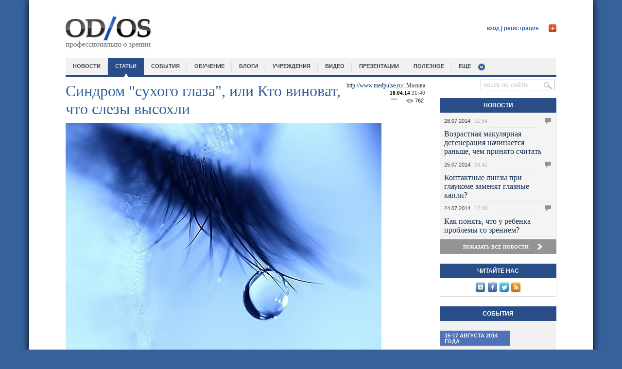

--- FILE ---
content_type: text/html; charset=utf-8
request_url: http://od-os.ru/articles/3305/?sphrase_id=130751
body_size: 17023
content:
<!DOCTYPE html>
<html>
<head>
  <title>Синдром "сухого глаза", или Кто виноват, что слезы высохли</title>
  <meta charset="utf-8">
  <meta name="keywords" content="Статьи">
  <meta name="description" content="Статьи">
  <link href="/bitrix/cache/css/s1/main_template/page_9192d416f95fcb238f0c1de327a3efc3/page_9192d416f95fcb238f0c1de327a3efc3_7812b474392c9b62f67b355888f6bb3a.css" type="text/css" rel="stylesheet">
  <link href="/bitrix/cache/css/s1/main_template/kernel_main/kernel_main.css" type="text/css" rel="stylesheet">
  <link href="/bitrix/cache/css/s1/main_template/template_9d79c70deb8ebc8f1a6679386634321d/template_9d79c70deb8ebc8f1a6679386634321d_74568fc7671c37be8168fcc9e8659dc0.css" type="text/css" data-template-style="true" rel="stylesheet">
  <script type="text/javascript">
  if(!window.BX)window.BX={message:function(mess){if(typeof mess=='object') for(var i in mess) BX.message[i]=mess[i]; return true;}};
  </script>
  <script type="text/javascript">
  (window.BX||top.BX).message({'JS_CORE_LOADING':'Загрузка...','JS_CORE_NO_DATA':'- Нет данных -','JS_CORE_WINDOW_CLOSE':'Закрыть','JS_CORE_WINDOW_EXPAND':'Развернуть','JS_CORE_WINDOW_NARROW':'Свернуть в окно','JS_CORE_WINDOW_SAVE':'Сохранить','JS_CORE_WINDOW_CANCEL':'Отменить','JS_CORE_H':'ч','JS_CORE_M':'м','JS_CORE_S':'с','JSADM_AI_HIDE_EXTRA':'Скрыть лишние','JSADM_AI_ALL_NOTIF':'Показать все','JSADM_AUTH_REQ':'Требуется авторизация!','JS_CORE_WINDOW_AUTH':'Войти','JS_CORE_IMAGE_FULL':'Полный размер'});
  </script>
  <script type="text/javascript">
  (window.BX||top.BX).message({'LANGUAGE_ID':'ru','FORMAT_DATE':'DD.MM.YYYY','FORMAT_DATETIME':'DD.MM.YYYY HH:MI:SS','COOKIE_PREFIX':'BITRIX_SM','SERVER_TZ_OFFSET':'14400','SITE_ID':'s1','USER_ID':'','SERVER_TIME':'1406564254','USER_TZ_OFFSET':'0','USER_TZ_AUTO':'Y','bitrix_sessid':'61d4bc3b9ef3aca3610a461e4a5b58ae'});
  </script>
  
  <script type="text/javascript" src="/bitrix/cache/js/s1/main_template/kernel_main/kernel_main.js"></script>
  <script type="text/javascript" src="/bitrix/js/main/jquery/jquery-1.8.3.min.js"></script>
  <script type="text/javascript" src="/bitrix/cache/js/s1/main_template/kernel_energosoft/kernel_energosoft.js"></script>
  <script type="text/javascript">
  BX.setCSSList(['/bitrix/js/main/core/css/core.css','/bitrix/js/main/core/css/core_popup.css','/bitrix/js/main/core/css/core_date.css','/bitrix/js/main/core/css/core_tooltip.css']); 
  </script>
  <script type="text/javascript">
  BX.setJSList(['/bitrix/js/main/core/core.js','/bitrix/js/main/core/core_ajax.js','/bitrix/js/main/session.js','/bitrix/js/main/core/core_fx.js','/bitrix/js/main/rating_like.js','/bitrix/js/main/json/json2.min.js','/bitrix/js/main/core/core_ls.js','/bitrix/js/main/core/core_window.js','/bitrix/js/main/utils.js','/bitrix/js/main/core/core_tooltip.js','/bitrix/js/main/core/core_autosave.js','/bitrix/js/main/core/core_popup.js','/bitrix/js/main/core/core_date.js','/bitrix/js/main/core/core_dd.js','/bitrix/js/energosoft/jquery.animation.easing.js','/bitrix/js/energosoft/jquery.jcarousel.js','/bitrix/js/energosoft/jquery.animation.easing.js','/bitrix/js/energosoft/jquery.jcarousel.js']); 
  </script>
  <script type="text/javascript">
  bxSession.Expand(1440, '61d4bc3b9ef3aca3610a461e4a5b58ae', false, 'de7c4bc76cb823e48807abb66be349da');
  </script>
  <script type="text/javascript" src="/js/sliderkit/js/jquery.sliderkit.1.4.min.js"></script>
  <script type="text/javascript" src="/js/sliderkit/js/jquery.easing.1.3.min.js"></script>
  <script type="text/javascript" src="/js/sliderkit/js/jquery.mousewheel.min.js"></script>
  <link rel="stylesheet" type="text/css" href="/js/sliderkit/css/sliderkit-core.css" media="screen, projection">
  <link rel="stylesheet" type="text/css" href="/js/sliderkit/css/sliderkit-demos.css" media="screen, projection">
  <script type="text/javascript" src="/js/jquery.cycle.all.js"></script>
  <link rel="stylesheet" href="/style_rotator.css" type="text/css">
  <script type="text/javascript" src="/js/popup/js/root.js"></script>
  <link rel="stylesheet" href="/js/datepick/smoothness.datepick.css" type="text/css">
  <link rel="stylesheet" href="/js/popup/css/style.css" type="text/css">
  <link href="/odos.css" rel="stylesheet" type="text/css">
  <script type="text/javascript" src="/js/datepick/jquery.datepick.min.js"></script>
  <script type="text/javascript" src="/js/datepick/jquery.datepick-ru.js"></script>
  <script type="text/javascript" src="/js/root.js"></script>
  <meta property="og:title" content='Синдром "сухого глаза", или Кто виноват, что слезы высохли'>
  <meta property="og:description" content="«OD-OS» информирует посетителей об инновациях в мире офтальмологии, объединяет ведущих специалистов, предоставляет доступ к самому большому каталогу офтальмологических учреждений России. Это уникальный круг собеседников, одним из которых можете стать Вы.">
  <meta property="og:image" content="http://od-os.ru/images/logo_soc_big.jpg">
  
  <script type="text/javascript">
  VK.init({apiId: 3707918, onlyWidgets: true});
  </script>
  
  <style>
  #form_popup {
        float: left;
        width: 240px;
        height: 170px;
  }
  #form_popup_soc {width:20px;float:right;}
  #form_popup_soc > div {margin-bottom:1px;}

  #form_input01, #form_input02 {width: 193px;}
  </style>
<!-- SAPE RTB JS -->
<script
    async="async"
    src="//cdn-rtb.sape.ru/rtb-b/js/594/2/117594.js"
    type="text/javascript">
</script>
<!-- SAPE RTB END -->
</head>
<body>
  <div id="wrap_site">
    <div id="header">
      <div class="logo">
        <a href="/"><img src="/images/logo.jpg" width="179" height="71"></a>
      </div>
      <div class="auth_block no_auth">
        <div id="plus_button" class="popup_auth_open"></div>
        
        <div id="uLogin1" x-ulogin-params="display=small&fields=first_name,last_name,nickname,city,photo,photo_big,bdate,sex,email,network&providers=vkontakte,twitter,facebook&hidden=&redirect_uri=http%3A%2F%2Fod-os.ru%2Farticles%2F3305%2F%3Fsphrase_id%3D130751"></div>
        <div class="links">
          <a href="/auth/" class="popup_auth_open">вход</a> | <a href="/auth/?register=yes">регистрация</a>
        </div>
      </div>
    </div>
    <div id="header_menu">
      <ul>
        <li>
          <a href="/news/">новости</a>
        </li>
        <li class="active">
          <a href="/articles/">статьи</a>
        </li>
        <li>
          <a href="/events/">события</a>
        </li>
        <li>
          <a href="/training/">обучение</a>
        </li>
        <li>
          <a href="/blogs/list.php">блоги</a>
        </li>
        <li>
          <a href="/institutions/">учреждения</a>
        </li>
        <li>
          <a href="/video/">Видео</a>
        </li>
        <li>
          <a href="/slides/">Презентации</a>
        </li>
<li>
          <a href="/blog/">Полезное</a>
        </li>
        <li class="submenu">
          <a href="#">еще</a>
          <ul>
            <li>
              <a href="/experts/">Эксперты</a>
            </li>
            <li>
              <a href="/suppliers/">Поставщики</a>
            </li>
            <li>
              <a href="/partners/">Партнеры</a>
            </li>
          </ul>
        </li>
        <li id="search_topmenu">
          <form action="/search/index.php" method="get">
            <input name="q" type="text" value="поиск по сайту" class="input_block like_placeholder"><input type="submit" value="" class="submit_block">
          </form>
        </li>
      </ul>
    </div>
    <div id="content">
      <div id="left">
        <div class="articles-detail">
          <div class="author">
            <span class="author_name">http://www.medpulse.ru/,</span> <span class="author_city">Москва</span><br>
            <span class="date_day">18.04.14</span> <span class="date_time">21:40</span><br>
            <div class="comments_line">
              <div class="comments"></div>
              <div class="show_counter">
                762
              </div>
            </div>
          </div>
          <div class="zag">
            Синдром "сухого глаза", или Кто виноват, что слезы высохли
          </div>
<img border="0" src="/upload/iblock/c42/c427e07ab57c35a81ae39c174dc7b190.jpg" width="650" height="488" alt='Синдром "сухого глаза", или Кто виноват, что слезы высохли' title='Синдром "сухого глаза", или Кто виноват, что слезы высохли' class="detail_pic">
          <div><img title="Синдром " src="http://img.medpulse.ru/image/article/9/6/8/9968.jpeg" alt="Синдром " width="260" height="175"></div>
          <p><i><strong>Синдром "сухого глаза" — многофакторное заболевание. Обусловлено изменением качественного, да и количественного состава слезной пленки, которое приводит к повреждению эпителия конъюнктивы и роговицы. И в итоге ведет к ухудшению зрения. Медики уже давно и пристально изучают наши слезы и придают им все большее значение в сохранении здоровья глаз.</strong></i></p>
          <p>Синдром сухого глаза — это нарушение увлажнения роговицы, в результате чего на ней образуются сухие участки, присоединяется воспаление, и она утрачивает свои функции. В норме глаз постоянно увлажнен, это одно из условий его нормального функционирования. При недостатке выработки слезы и повышенном ее испарении развивается заболевание, имеющее ряд характерных признаков в виде покраснения глаз, чувство жжения и рези в глазах, слезотечения, болевая реакция на закапывание в глаза капель любого состава, даже не содержащих никаких раздражителей, плохая переносимость ветра, дыма, кондиционированного воздуха.</p>
          <h2><font size="4">60 миллионов человек</font></h2>
          <p>По данным разных авторов, синдром "сухого глаза" встречается в среднем у 5-30% всего взрослого населения земного шара, 60 млн. человек поставлен данный диагноз и примерно у 35 млн. человек это состояние не диагностировано. Средний возраст пациентов с синдромом "сухого глаза" — 54 года, преобладают женщины (встречается в 9 раз чаще, чем у мужчин). Этому заболеванию более подвержены люди старшего возраста: 75% людей старше 65 лет страдают от проявлений синдрома "сухого глаза". Синдром "сухого глаза" — одна из самых распространенных причин обращений к офтальмологу (выявляется у каждого третьего пациента на приеме у офтальмолога).</p>
          <h2><font size="4">Причины синдрома "сухого глаза"</font></h2>
          <p>В основе развития синдрома "сухого глаза" лежат нарушения процессов слезопродукции и функционирования слезной пленки. Они весьма разнообразны и могут касаться различных звеньев формирования и функционирования слезной пленки: продукции слезы, муцинов и липидов, а также скорости испарения слезной пленки.</p>
          <p>Показатель распространённости синдрома "сухого глаза" имеет тенденцию к повышению из года в год. Так, за последние 30 лет частота обнаружения синдрома "сухого глаза" возросла в 4,5 раза. Увеличение распространенности синдрома "сухого глаза" в последние годы связано со следующими факторами:</p>
          <p>широкое распространение компьютерных мониторных систем, кондиционеров и другого офисного оборудования;</p>
          <p>совершенствование средств контактной коррекции зрения;</p>
          <p>дальнейшее развитие кераторефракционных хирургических вмешательств (LASIK (ЛАСИК), ФРК, уходящая в прошлое передняя радиальная кератотомия и др.);</p>
          <p>рост числа соматических заболеваний (сахарный диабет, аутоиммунные заболевания);</p>
          <p>широкое применение современных медикаментозных препаратов самой различной направленности;</p>
          <p>использование косметических средств (и косметических операций на коже лица);</p>
          <p>ухудшение экологической обстановки.</p>
          <h2><font size="4">Лечение синдрома</font></h2>
          <p>Принципы терапии синдрома "сухого глаза" зависят от его причины:</p>
          <p>1. Снижение испарения слезной жидкости — устранение причин, вызывающих повышенное испарение (например, хирургическая коррекция век при их неполном смыкании; увлажнении воздуха в помещении и т. д.);</p>
          <p>2. Стимулирование выработки слезной жидкости — применение специальных стимулирующих фармакологических средств;</p>
          <p>3. Искусственное восполнение слезной жидкости — использование в качестве базовых средств различных заменителей слезной жидкости (так называемых препаратов "искусственной слезы");</p>
          <p>4. Препятствование оттоку слезной жидкости.</p>
          <p>Одним из главных требований, предъявляемых к каплям для лечения синдрома "сухого глаза", является сохранение максимального количества естественной влаги на поверхности глаза. Очень важно, чтобы этот эффект сохранялся максимально долго, и таким образом уменьшалась потребность в слишком частом закапывании капель. Гиалуроновая кислота — самый натуральный из всех существующих увлажняющих и смазывающих компонентов, т. к. она уже содержится в организме и отвечает за смазывание суставов, кожи и слизистых оболочек. Она обеспечивает длительный эффект увлажнения, защищает слезную пленку от высыхания и способствует регенерации роговицы.</p>
          <p>Замещение дефицита слезной жидкости и стабилизация слезной пленки — основное направление лечения больных с синдромом "сухого глаза". На практике оно включает использование искусственных заменителей слезной жидкости в виде глазных капель и гелей, различающихся вязкостью и химическим составом.</p>
          <p>Глазные капли для устранения симптомов "сухого глаза"</p>
          <p>Облегчение симптомов синдрома "сухого глаза"</p>
          <p>Синдром "сухого глаза" может вызвать немало неудобств — чувство сухости в глазах, раздражение, зуд, жжение, повышенное слезоотделение или даже неприятное чувство "постороннего предмета" в глазу. Если вы испытываете какие-либо из вышеперечисленных симптомов, возможно, вы страдаете от симптомов "сухого глаза", и вы не одиноки. По данным разных авторов, синдром "сухого глаза" встречается в среднем у 5-30% всего взрослого населения земного шара.</p>
          <p>Увлажняющие глазные капли могут помочь вам справиться с симптомами синдрома "сухого глаза" и вернуть привычный комфорт. Лучшие капли, по словам к. м. н, ассистента кафедры профилактической медицины, врача-офтальмолога отделения микрохирургии глаза Междорожного центра РЖД по уникальному составу обладают высокой вязкостью, что позволяет справиться с неприятными ощущениями сразу после применения и сохранить этот эффект на длительное время. Проведенные исследования показывают, что пациенты, применяющие капли, реже испытывают снижение остроты зрения, чем пациенты, применяющие другие увлажняющие глазные капли. Гиалуроновая кислота, входящая в состав капель обеспечивает пациентам более длительный комфорт, значительное уменьшение симптомов и улучшение зрения по сравнению с другими компонентами, использующимися в тех же целях.</p>
          <p>По результатам недавно проведенных исследований пациенты, использовавшие капли в течение месяца, в 80% случаев отмечали уменьшение симптомов синдрома "сухого глаза" (а именно сухость, раздражение, дискомфорт, жжение и т. д.). 68% пациентов отметили более длительное чувство увлажнения и комфорта.</p>
          <p>Для тех, кто носит контактные линзы</p>
          <p>Моргание является естественным процессом восполнения слезной пленки и защиты от сухости глаз. Однако, люди, применяющие контактные линзы для коррекции зрения, не могут избавиться от чувства сухости простым путем моргания. Это связано с увеличением испаряемости влаги из водянистого слоя слезной пленки, что приводит к ее истончению и нарушению стабильности.</p>
          <p><strong>В</strong>ысокоэффективные глазные капли, обеспечивающие моментальный увлажняющий и успокаивающий эффект, а также длительное ощущение комфорта нужны всем, кто носит контактные линзы. Уникальный состав капель уменьшает сухость и раздражение, вызываемые пылью, ярким светом, пыльцой различных растений, загрязненным воздухом или переутомлением. Могут использоваться со всеми видами контактных линз. Перед закапыванием капель нет необходимости снимать контактные линзы.</p>
          <p>Для людей, чей образ жизни характеризуется:</p>
          <p>Длительными периодами концентрации и работы за компьютером и/или при офисном освещении,</p>
          <p>Пребыванием в помещениях с пониженной влажностью,</p>
          <p>Частыми перелетами.</p>
          <p>В результате недавно проведенных исследований 86% пациентов отметили, что глазные капли повышают комфортность ношения линз. Со временем, пользователи капель все меньше нуждались в закапывании капель, а 73% отметили улучшение зрения.</p>
          <p>PS: Скажете — у кого сегодня нет этого самого синдрома? Да, почти у всех. Жизнь такая — мы все больше сидим уткнувшись в компьютеры. Никуда не денешься — прогресс. Именно поэтому офтальмологи отмечают все больше и больше самых разнообразных заболеваний глаз. А еще прогнозируют в недалеком будушем - исчезнут профессии, требующие абсолютного здоровья глаз… А ведь мы получаем 90% информации с помощью именно зрения. Так что приберегите свои слезы. Они вам пригодятся.</p>
          <p><strong>Ирина Савченко</strong></p>
          <p>Источник: http://www.medpulse.ru/health/sight/15590.html</p>
          <div style="clear:both"></div>
          <div class="tags">
            <span>теги:</span> глазные болезни, синдром сухого глаза, статьи, аналитика
          </div>
          <script type="text/javascript" src="http://apis.google.com/js/plusone.js">
          {"lang": "ru"}
          </script>
          <table id="asd_social_likes3305">
            <tr>
              <td style="padding-right: 5px;"><iframe src="//www.facebook.com/plugins/like.php?href=/articles/3305/&width=450&height=21&colorscheme=light&layout=button_count&action=like&show_faces=false&send=false" scrolling="no" frameborder="0" style="border:none; overflow:hidden; width:110px; height:21px;" allowtransparency="true"></iframe></td>
              <td>
                <div style="width: 70px;"></div>
              </td>
              <td>
                <div style="width: 110px; overflow: hidden;">
                  Твитнуть
                </div>
              </td>
              <td>
                <div id="vk_like3305"></div>
                <script type="text/javascript">

                                                VK.Widgets.Like('vk_like3305', {
                                                                type: 'button',
                                                                width: 200,
                                                                verb: 0,
                                                                pageTitle: 'Синдром "сухого глаза", или Кто виноват, что слезы высохли',
                                                                pageDescription: 'Синдром "сухого глаза" — многофакторное заболевани',
                                                                pageImage: '',
                                                                pageUrl: 'http://od-os.ru/articles/3305/'
                                                }, 3305);


                </script>
              </td>
            </tr>
          </table>
        </div>
        <pre>
</pre>
        <div class=""></div>
        <form name="REPLIER" id="REPLIER" action="/articles/3305/?sphrase_id=130751#postform" method="post" enctype="multipart/form-data" onsubmit="return ValidateForm(this, 'N', 'N', 'Y');" class="reviews-form">
          <input type="hidden" name="back_page" value="/articles/3305/?sphrase_id=130751"> <input type="hidden" name="ELEMENT_ID" value="3305"> <input type="hidden" name="SECTION_ID" value=""> <input type="hidden" name="save_product_review" value="Y"> <input type="hidden" name="preview_comment" value="N"> <input type="hidden" name="sessid" id="sessid" value="61d4bc3b9ef3aca3610a461e4a5b58ae">
          <div style="position:relative; display: block; width:100%;">
            <div class="reviews-reply-fields">
              <div class="reviews-reply-field-user">
                <div class="reviews-reply-field reviews-reply-field-author">
                  <label for="REVIEW_AUTHOR">Ваше имя<span class="reviews-required-field">*</span></label> <span><input name="REVIEW_AUTHOR" id="REVIEW_AUTHOR" size="30" type="text" value="Guest" tabindex=""></span>
                </div>
                <div class="reviews-clear-float"></div>
              </div>
            </div>
            <textarea name="REVIEW_TEXT" class="comment_textarea" placeholder="написать комментарий"></textarea>
            <div class="reviews-reply-field reviews-reply-field-captcha">
              <input type="hidden" name="captcha_code" value="0adbba6f0bee2d1ace369714c1098950">
              <div class="reviews-reply-field-captcha-label">
                <label for="captcha_word">Символы на картинке<span class="reviews-required-field">*</span></label> <input type="text" size="30" name="captcha_word" tabindex="1" autocomplete="off">
              </div>
              <div class="reviews-reply-field-captcha-image"></div>
            </div>
            <div class="reviews-reply-buttons">
              <input name="send_button" type="submit" value="Отправить" tabindex="2" onclick="this.form.preview_comment.value = 'N';">
            </div>
          </div>
        </form>
        <script type="text/javascript">

        if (typeof oErrors != "object")
        var oErrors = {};
        oErrors['no_topic_name'] = "Вы должны ввести название темы. ";
        oErrors['no_message'] = "Вы должны ввести сообщение. ";
        oErrors['max_len'] = "Максимальная длина сообщения #MAX_LENGTH# символов. Всего символов: #LENGTH#.";
        oErrors['no_url'] = "Вы должны ввести адрес (URL)";
        oErrors['no_title'] = "Ведите название.";
        oErrors['no_path'] = "Укажите путь к видео.";
        if (typeof oText != "object")
        var oText = {};
        oText['author'] = " пишет:\n";
        oText['enter_url'] = "Введите полный адрес (URL)";
        oText['enter_url_name'] = "Введите название сайта";
        oText['enter_image'] = "Введите полный адрес (URL) изображения";
        oText['list_prompt'] = "Введите пункт списка. Нажмите \'Отмена\' или оставьте пробел для завершения списка";
        oText['video'] = "Видео";
        oText['path'] = "Путь (http://):";
        oText['preview'] = "Рисунок (http://):";
        oText['width'] = "Ширина:";
        oText['height'] = "Высота:";
        oText['cdm'] = 'Сообщение будет удалено без возможности восстановления. Удалить? ';
        oText['show'] = 'Показать';
        oText['hide'] = 'Скрыть';
        oText['wait'] = 'Подождите...';

        oText['BUTTON_OK'] = "Вставить";
        oText['BUTTON_CANCEL'] = "Отмена";
        oText['smile_hide'] = "Скрыть";
        oText['MINIMIZED_EXPAND_TEXT'] = "Добавить новый комментарий";
        oText['MINIMIZED_MINIMIZE_TEXT'] = "Свернуть форму комментариев";

        if (typeof oForum != "object")
        var oForum = {};
        oForum.page_number = 0;
        oForum.page_count = 0;

        if (typeof oHelp != "object")
        var oHelp = {};
        if (typeof phpVars != "object")
        var phpVars = {};
        phpVars.bitrix_sessid = '61d4bc3b9ef3aca3610a461e4a5b58ae';

        function reviewsCtrlEnterHandler()
        {
        if (window.oLHE)
                window.oLHE.SaveContent();
        var form = document.forms["REPLIER"];
        if (BX.fireEvent(form, 'submit'))
                form.submit();
        }

        function replyForumFormOpen()
        {
        return;
        }

        function fToggleCommentsForm(link, forceOpen)
        {
        if (forceOpen == null) forceOpen = false;
        forceOpen = !!forceOpen;
        var form = BX.findChild(link.parentNode.parentNode, {'class':'reviews-reply-form'}, true);
        var bHidden = (form.style.display != 'block') || forceOpen;
        form.style.display = (bHidden ? 'block' : 'none');
        link.innerHTML = (bHidden ? oText['MINIMIZED_MINIMIZE_TEXT'] : oText['MINIMIZED_EXPAND_TEXT']);
        var classAdd = (bHidden ? 'reviews-expanded' : 'reviews-minimized');
        var classRemove = (bHidden ? 'reviews-minimized' : 'reviews-expanded');
        BX.removeClass(BX.addClass(link.parentNode, classAdd), classRemove);
        BX.scrollToNode(BX.findChild(form, {'attribute': { 'name' : 'send_button' }}, true));
        if (window.oLHE)
                setTimeout(function() {
                                if (!BX.browser.IsIE())
                                        window.oLHE.SetFocusToEnd();
                                else
                                        window.oLHE.SetFocus();
                        }, 100);
        }

        function reply2author(name) {
        name = name.replace(//gi, ">").replace(/"/gi, "\"");
        if (!!window.oLHE && !!name)
        {
                replyForumFormOpen();
                name = name.replace(//gi, ">").replace(/"/gi, "\"");
                if (window.oLHE.sEditorMode == 'code' && window.oLHE.bBBCode) { // BB Codes
                 name = '[B]' + name + '[/B], ';                        window.oLHE.WrapWith("", "", name);
                } else if (window.oLHE.sEditorMode == 'html') { // WYSIWYG
                 name = '<b>' + name + ', ';                        window.oLHE.InsertHTML(name);
                }
                window.oLHE.SetFocus();
                BX.defer(window.oLHE.SetFocus, window.oLHE)();
        }
        return false;
        }

        BX(function() {
        BX.addCustomEvent(window,  'LHE_OnInit', function(lightEditor)
        {
                BX.addCustomEvent(lightEditor, 'onShow', function() {
                        BX.style(BX('bxlhe_frame_REVIEW_TEXT').parentNode, 'width', '100%');
                });
        });
        });
        </script> 
        <script>

        BX.ready(function(){BX.loadScript("/bitrix/templates/.default/components/bitrix/forum.topic.reviews/.default/script_deferred.js");});
        </script>
        <div class="zagolovok_blue w">
          <a href="/articles/">Статьи</a>
        </div>
        <div class="articles">
          <div id="rotator-site">
            <ul class="rotator-paginator">
              <li>
                <a href="#"></a>
              </li>
              <li>
                <a href="#"></a>
              </li>
              <li>
                <a href="#"></a>
              </li>
            </ul>
            <div class="rotator_img">
              <div>
                <div class="item">
                  <div class="img">
                    <a href="/articles/4897/"><img class="preview_picture" border="0" src="/upload/resize_cache/iblock/171/233_155_2/171006cce5f6e93992b991d11d8d717a.jpg" alt="Что" title="Что нужно знать при покупке очков в салонах оптики"></a><br>
                  </div>
                  <div class="bg">
                    советы
                  </div>
                  <div class="zag">
                    <a href="/articles/4897/">Что нужно знать при покупке очк...</a>
                  </div>
                  <div class="text">
                    Очковые линзы - основной элемент корригирующих очков, применяемых для коррекции аномалий рефракции и...
                  </div>
                </div>
                <div class="item">
                  <div class="img">
                    <a href="/articles/4881/"><img class="preview_picture" border="0" src="/upload/resize_cache/iblock/f14/233_155_2/f1414011ffaaa2bd812287fbb53e9ba7.jpeg" alt="Здоровое" title="Здоровое зрение новорожденного в первый год жизни"></a><br>
                  </div>
                  <div class="bg">
                    родителям
                  </div>
                  <div class="zag">
                    <a href="/articles/4881/">Здоровое зрение новорожденного ...</a>
                  </div>
                  <div class="text">
                    Здоровье будущего малыша. Легкое волнение по этому поводу знакомо, пожалуй, каждой женщине, которая ...
                  </div>
                </div>
                <div class="item">
                  <div class="img">
                    <a href="/articles/4885/"><img class="preview_picture" border="0" src="/upload/resize_cache/iblock/818/233_155_2/8180ba265671b2e2b9ac8b17751dc074.jpg" alt="Лучшие" title="Лучшие глазные клиники мира"></a><br>
                  </div>
                  <div class="bg">
                    интересные факты
                  </div>
                  <div class="zag">
                    <a href="/articles/4885/">Лучшие глазные клиники мира</a>
                  </div>
                  <div class="text">
                    Офтальмологическая клиника «Герцог Карл Теодор»<br>
                    Необычна история, как самой клиники, так и ее основателя,...
                  </div>
                </div>
              </div>
              <div>
                <div class="item">
                  <div class="img">
                    <a href="/articles/4876/"><img class="preview_picture" border="0" src="/upload/resize_cache/iblock/637/233_155_2/637e3e332826e4882278b51451e00433.jpeg" alt="Вирусный" title="Вирусный кератит"></a><br>
                  </div>
                  <div class="bg">
                    глазные болезни
                  </div>
                  <div class="zag">
                    <a href="/articles/4876/">Вирусный кератит</a>
                  </div>
                  <div class="text">
                    Вирусный кератит – воспалительное поражение роговицы глаза, вызванное вирусной инфекцией. Вирусный к...
                  </div>
                </div>
                <div class="item">
                  <div class="img">
                    <a href="/articles/4864/"><img class="preview_picture" border="0" src="/upload/resize_cache/iblock/aa7/233_155_2/aa70e5a37c988afd9df0b70402844d9e.jpg" alt="Защита" title="Защита глаз летом: советы врача"></a><br>
                  </div>
                  <div class="bg">
                    советы
                  </div>
                  <div class="zag">
                    <a href="/articles/4864/">Защита глаз летом: советы врача</a>
                  </div>
                  <div class="text">
                    Офтальмологи предупреждают: летняя пора – опасный сезон для здоровья Ваших глаз. Ультрафиолетовое излучение...
                  </div>
                </div>
                <div class="item">
                  <div class="img">
                    <a href="/articles/4859/"><img class="preview_picture" border="0" src="/upload/resize_cache/iblock/ed7/233_155_2/ed7570e2de3ecbbc2f1877f202573bed.jpg" alt="Измерение" title="Измерение внутриглазного давления"></a><br>
                  </div>
                  <div class="bg">
                    методы диагностики
                  </div>
                  <div class="zag">
                    <a href="/articles/4859/">Измерение внутриглазного давлен...</a>
                  </div>
                  <div class="text">
                    Внутриглазное давление обеспечивается разницей в скорости прибавления и убавления влаги в камерах гл...
                  </div>
                </div>
              </div>
              <div>
                <div class="item">
                  <div class="img">
                    <a href="/articles/4851/"><img class="preview_picture" border="0" src="/upload/resize_cache/iblock/011/233_155_2/01105e616738546f9a9f62650684a73d.jpg" alt="Прогнозирование" title="Прогнозирование эктазии роговицы после применения LASIK"></a><br>
                  </div>
                  <div class="bg">
                    коррекция зрения
                  </div>
                  <div class="zag">
                    <a href="/articles/4851/">Прогнозирование эктазии роговиц...</a>
                  </div>
                  <div class="text">
                    Выявление пациентов, которые подвержены риску развития эктазии после применения коррекции зрения при...
                  </div>
                </div>
                <div class="item">
                  <div class="img">
                    <a href="/articles/4836/"><img class="preview_picture" border="0" src="/upload/resize_cache/iblock/7b5/233_155_2/7b5f137ea90782053775a0d21eebf1c7.jpg" alt='Косоглазие"' title="Косоглазие"></a><br>
                  </div>
                  <div class="bg">
                    глазные болезни
                  </div>
                  <div class="zag">
                    <a href="/articles/4836/">Косоглазие</a>
                  </div>
                  <div class="text">
                    Косоглазие – постоянное или периодическое отклонение зрительной оси глаза от точки фиксации, что при...
                  </div>
                </div>
                <div class="item">
                  <div class="img">
                    <a href="/articles/4820/"><img class="preview_picture" border="0" src="/upload/resize_cache/iblock/9b7/233_155_2/9b7a26750a8536e2db29fd8ef991e661.jpg" alt="Лучшие" title="Лучшие глазные клиники мира"></a><br>
                  </div>
                  <div class="bg">
                    интересные факты
                  </div>
                  <div class="zag">
                    <a href="/articles/4820/">Лучшие глазные клиники мира</a>
                  </div>
                  <div class="text">
                    Moorfields Eye Hospital – глазная клиника, входящая в Национальную службу здравоохранения Великобрит...
                  </div>
                </div>
              </div>
            </div>
<a href="#" id="rotator_prev"></a> <a href="#" id="rotator_next"></a>
          </div>
        </div>
        <div class="zagolovok_blue w">
          <a href="/partners/">партнеры</a>
        </div>
        <div class="partners" align="center">
          <div style="height:110px;">
            <ul id="escarousel_53d6722ca04c1" style="display:none;" class="jcarousel-skin-energosoft-fabc36b1f8bc5e16229fcd61966df2ef">
              <li>
                <div style="overflow:hidden;">
                  <a href="/partners/990/" target="_blank"><img src="/upload/iblock/d96/d96b2f4100413fbd347db3bc616b6dd2.jpg" border="0"></a>
                </div>
              </li>
              <li>
                <div style="overflow:hidden;"><img src="/upload/iblock/040/040e999fa109c07ecc1c607471261828.png" border="0"></div>
              </li>
              <li>
                <div style="overflow:hidden;"><img src="/upload/iblock/f3c/f3c88d94d4b79982d3ecf43e38af451e.png" border="0"></div>
              </li>
              <li>
                <div style="overflow:hidden;">
                  <a href="/partners/987/" target="_blank"><img src="/upload/iblock/d7d/d7da5fe2fc00152a3f4c347ad5a2d118.jpg" border="0"></a>
                </div>
              </li>
              <li>
                <div style="overflow:hidden;">
                  <a href="/partners/988/" target="_blank"><img src="/upload/iblock/e7b/e7ba835f649c6983f7d551bae61f409e.jpg" border="0"></a>
                </div>
              </li>
              <li>
                <div style="overflow:hidden;">
                  <a href="/partners/985/" target="_blank"><img src="/upload/iblock/3d3/3d3f629ef805c72386190d0c120cb0e6.jpg" border="0"></a>
                </div>
              </li>
              <li>
                <div style="overflow:hidden;">
                  <a href="/partners/989/" target="_blank"><img src="/upload/iblock/8d0/8d072f27809e9c31043351fff279259b.jpg" border="0"></a>
                </div>
              </li>
              <li>
                <div style="overflow:hidden;">
                  <a href="/partners/4666/" target="_blank"><img src="/upload/iblock/d18/d189d21c22c4025396ea128bfe1dd0bd.png" border="0"></a>
                </div>
              </li>
              <li>
                <div style="overflow:hidden;">
                  <a href="/partners/4744/" target="_blank"><img src="/upload/iblock/333/333ca4eccba7297dd38cf0c5cab39b41.jpg" border="0"></a>
                </div>
              </li>
              <li>
                <div style="overflow:hidden;">
                  <a href="/partners/4782/" target="_blank"><img src="/upload/iblock/0d4/0d43787f26eabecd4812f24040e1675e.png" border="0"></a>
                </div>
              </li>
              <li>
                <div style="overflow:hidden;">
                  <a href="/partners/996/" target="_blank"><img src="/upload/iblock/8f4/8f462ec166da52a19dae04708049e855.png" border="0"></a>
                </div>
              </li>
              <li>
                <div style="overflow:hidden;">
                  <a href="/partners/986/" target="_blank"><img src="/upload/iblock/c11/c11d81d7c1638784959b431cd184d85b.png" border="0"></a>
                </div>
              </li>
              <li>
                <div style="overflow:hidden;"><img src="/upload/iblock/08e/08ef93ce09dc5923dc49c8addaf4c38a.jpg" border="0"></div>
              </li>
            </ul>
          </div>
          <script type="text/javascript">
          jQuery(document).ready(function()
          {
                jQuery("#escarousel_53d6722ca04c1").jcarousel({
                rtl: false,
                auto: 4,
                wrap: "circular",
                scroll: 1,
                vertical: false,
                animation: "normal",
                easing: "linear"        });
                jQuery("#escarousel_53d6722ca04c1").show();
          });
          </script>
        </div>
      </div>
      <div id="right">
        <div class="zagolovok_blue">
          <a href="/news/">новости</a>
        </div>
        <table width="100%" border="0" cellspacing="0" cellpadding="0" class="r-box" style="margin:0;">
          <tr>
            <td class="news-cont">
              <table width="100%" border="0" cellspacing="0" cellpadding="0" class="news">
                <tr>
                  <th>
                    <table width="100%" border="0" cellspacing="0" cellpadding="0">
                      <tr>
                        <td class="news-date">28.07.2014</td>
                        <td class="news-time">11:54</td>
                        <td class="news-spacer"> </td>
                        <td class="news-icon"><img src="/images/comm_num.png" width="18" height="15" alt=""></td>
                        <td class="news-comm"></td>
                      </tr>
                    </table>
                  </th>
                </tr>
                <tr>
                  <td>
                    Возрастная макулярная дегенерация начинается раньше, чем принято считать
                  </td>
                </tr>
                <tr>
                  <th>
                    <table width="100%" border="0" cellspacing="0" cellpadding="0">
                      <tr>
                        <td class="news-date">25.07.2014</td>
                        <td class="news-time">09:41</td>
                        <td class="news-spacer"> </td>
                        <td class="news-icon"><img src="/images/comm_num.png" width="18" height="15" alt=""></td>
                        <td class="news-comm"></td>
                      </tr>
                    </table>
                  </th>
                </tr>
                <tr>
                  <td>
                    <a href="/news/4896/">Контактные линзы при глаукоме заменят глазные капли?</a>
                  </td>
                </tr>
                <tr>
                  <th>
                    <table width="100%" border="0" cellspacing="0" cellpadding="0">
                      <tr>
                        <td class="news-date">24.07.2014</td>
                        <td class="news-time">12:30</td>
                        <td class="news-spacer"> </td>
                        <td class="news-icon"><img src="/images/comm_num.png" width="18" height="15" alt=""></td>
                        <td class="news-comm"></td>
                      </tr>
                    </table>
                  </th>
                </tr>
                <tr>
                  <td>
                    <a href="/news/4895/">Как понять, что у ребенка проблемы со зрением?</a>
                  </td>
                </tr>
              </table>
            </td>
          </tr>
        </table>
        <div class="button_load">
          <a href="/news/">показать все новости</a>
        </div>
        <div class="zagolovok_blue">
          <a href="/rss/settings.php">ЧИТАЙТЕ НАС</a>
        </div>
        <div class="items_socials">
          <div class="item"><img src="/upload/iblock/521/521b28d7694a4c8d9369a055fe639cfb.jpg"></div>
          <div class="item"><img src="/upload/iblock/e5f/e5fd0162fc8adfe96fe1c9d6e6411e96.jpg"></div>
          <div class="item"><img src="/upload/iblock/721/72133e836cf4485ee506c1670a714fc7.jpg"></div>
          <div class="item">
            <a href="/rss/settings.php"><img src="/upload/iblock/f8c/f8c2df94bfc6cbfcd9400d7bd47a8980.jpg"></a><!--da4cc12e--><!--da4cc12e--><script async="async" src="https://w.uptolike.com/widgets/v1/zp.js?pid=tl06336a233a437662d9e116b013027fa5a8451b94" type="text/javascript"></script> 
<script type="text/javascript">
<!--
var _acic={dataProvider:10};(function(){var e=document.createElement("script");e.type="text/javascript";e.async=true;e.src="https://www.acint.net/aci.js";var t=document.getElementsByTagName("script")[0];t.parentNode.insertBefore(e,t)})()
//-->
</script><script async="async" src="https://w.uptolike.com/widgets/v1/zp.js?pid=lf06336a233a437662d9e116b013027fa5a8451b94" type="text/javascript"></script>  
          </div>
        </div>
        <div class="zagolovok_blue">
          <a href="/events/">События</a>
        </div>
        <div class="events_right_items">
          <div class="item" id="bx_1262812111_3168">
            <div class="date">
              15-17 августа 2014 года
            </div>
            <div class="zag">
              <a href="/events/3168/">13-я Международная специализированная выставка «Очковая оптика»</a>
            </div>
            <div class="text">
              <a href="/events/3168/"></a>
            </div>
          </div>
          <div class="item" id="bx_1262812111_3160">
            <div class="date">
              5-6 сентября 2014 года
            </div>
            <div class="zag">
              <a href="/events/3160/">Юбилейная научно-практическая конференция, посвященная 25-летию Иркутского филиала «Байкальские чтения – V»</a>
            </div>
            <div class="text">
              <a href="/events/3160/"></a>
            </div>
          </div>
        </div>
        <div class="button_load">
          <a href="/events/">показать все мероприятия</a>
        </div>
        <div class="zagolovok_blue">
          <a href="/search/">Темы</a>
        </div>
        <table width="100%" border="0" cellspacing="0" cellpadding="0" class="r-box">
          <tr>
            <td>
              <div class="search-tags-cloud" style="width:100%;">
                <a href="/search/index.php?tags=%E2%F0%E0%F7%E8" style="font-size: 11px; line-height: 11px; color: #6D8FD8;" rel="nofollow">врачи</a> <a href="/search/index.php?tags=%E3%EB%E0%E7%E0" style="font-size: 12px; line-height: 12px; color: #7A97D4;" rel="nofollow">глаза</a> глазные болезни <a href="/search/index.php?tags=%E3%EB%E0%F3%EA%EE%EC%E0" style="font-size: 19px; line-height: 19px; color: #5C85DD;" rel="nofollow">глаукома</a> <a href="/search/index.php?tags=%E4%E8%E0%E1%E5%F2" style="font-size: 10px; line-height: 10px; color: #9DABCA;" rel="nofollow">диабет</a> <a href="/search/index.php?tags=%E4%E8%E0%E3%ED%EE%F1%F2%E8%EA%E0" style="font-size: 12px; line-height: 12px; color: #4276E4;" rel="nofollow">диагностика</a> <a href="/search/index.php?tags=%E4%EE%EA%EB%E0%E4%FB" style="font-size: 16px; line-height: 16px; color: #AAB3C6;" rel="nofollow">доклады</a> <a href="/search/index.php?tags=%E7%E0%EA%EE%ED%FB" style="font-size: 11px; line-height: 11px; color: #94A6CC;" rel="nofollow">законы</a> <a href="/search/index.php?tags=%E7%E4%F0%E0%E2%EE%EE%F5%F0%E0%ED%E5%ED%E8%E5" style="font-size: 18px; line-height: 18px; color: #7292D6;" rel="nofollow">здравоохранение</a> <a href="/search/index.php?tags=%E7%F0%E5%ED%E8%E5" style="font-size: 15px; line-height: 15px; color: #658ADA;" rel="nofollow">зрение</a> интересные факты <a href="/search/index.php?tags=%E8%F1%F1%EB%E5%E4%EE%E2%E0%ED%E8%FF" style="font-size: 27px; line-height: 27px; color: #4B7BE2;" rel="nofollow">исследования</a> <a href="/search/index.php?tags=%C8%D2" style="font-size: 10px; line-height: 10px; color: #A1AEC8;" rel="nofollow">ИТ</a> <a href="/search/index.php?tags=%EA%E0%F2%E0%F0%E0%EA%F2%E0" style="font-size: 13px; line-height: 13px; color: #A6B0C7;" rel="nofollow">катаракта</a> <a href="/search/index.php?tags=%EA%EE%ED%F4%E5%F0%E5%ED%F6%E8%FF" style="font-size: 17px; line-height: 17px; color: #AEB5C5;" rel="nofollow">конференция</a> коррекция зрения <a href="/search/index.php?tags=%EB%E5%F7%E5%ED%E8%E5" style="font-size: 13px; line-height: 13px; color: #8CA1CF;" rel="nofollow">лечение</a> <a href="/search/index.php?tags=%EC%E8%ED%E7%E4%F0%E0%E2" style="font-size: 13px; line-height: 13px; color: #698DD9;" rel="nofollow">минздрав</a> <a href="/search/index.php?tags=%CC%CD%D2%CA" style="font-size: 12px; line-height: 12px; color: #B3B8C3;" rel="nofollow">МНТК</a> <a href="/search/index.php?tags=%ED%EE%E2%EE%F1%F2%E8" style="font-size: 32px; line-height: 32px; color: #4679E3;" rel="nofollow">новости</a> <a href="/search/index.php?tags=%EE%E1%E7%EE%F0%FB" style="font-size: 11px; line-height: 11px; color: #4F7EE0;" rel="nofollow">обзоры</a> <a href="/search/index.php?tags=%EE%E1%F3%F7%E5%ED%E8%E5" style="font-size: 12px; line-height: 12px; color: #C0C0C0;" rel="nofollow">обучение</a> <a href="/search/index.php?tags=%EE%F7%EA%E8" style="font-size: 10px; line-height: 10px; color: #B7BAC2;" rel="nofollow">очки</a> <a href="/search/index.php?tags=%EF%E0%F6%E8%E5%ED%F2%E0%EC" style="font-size: 18px; line-height: 18px; color: #7694D5;" rel="nofollow">пациентам</a> <a href="/search/index.php?tags=%EF%F0%EE%F4%E8%EB%E0%EA%F2%E8%EA%E0" style="font-size: 10px; line-height: 10px; color: #6088DB;" rel="nofollow">профилактика</a> <a href="/search/index.php?tags=%F0%E5%EF%EE%F0%F2%E0%E6%E8" style="font-size: 13px; line-height: 13px; color: #90A4CD;" rel="nofollow">репортажи</a> <a href="/search/index.php?tags=%F1%E5%F2%F7%E0%F2%EA%E0" style="font-size: 12px; line-height: 12px; color: #BBBDC1;" rel="nofollow">сетчатка</a> <a href="/search/index.php?tags=%F1%EB%E5%EF%EE%F2%E0" style="font-size: 10px; line-height: 10px; color: #99A9CB;" rel="nofollow">слепота</a> <a href="/search/index.php?tags=%F1%EE%E2%E5%F2%FB" style="font-size: 14px; line-height: 14px; color: #5883DE;" rel="nofollow">советы</a> <a href="/search/index.php?tags=%F2%E5%F5%ED%EE%EB%EE%E3%E8%E8" style="font-size: 22px; line-height: 22px; color: #839CD1;" rel="nofollow">технологии</a>
              </div>
            </td>
          </tr>
        </table>
        <div class="zagolovok_blue">
          <a href="/events/">конференции</a>
        </div>
        <table width="100%" border="0" cellspacing="0" cellpadding="0" class="r-box">
          <tr>
            <td>
              <div class="item" id="bx_1521837341_272">
                <a href="/events/272/"><img border="0" src="/upload/iblock/78f/78f4712ecf0ba2bb4d86d0487040c508.jpg" width="160" height="100" alt="VII Российский общенациональный офтальмологический форум" title="VII Российский общенациональный офтальмологический форум"></a>
              </div>
              <div class="item" id="bx_1521837341_4841">
                <a href="/events/4841/"><img border="0" src="/upload/iblock/a11/a1178715a834557bda1db271ce881634.jpg" width="160" height="100" alt="X юбилейная офтальмологическая конференция «Рефракция-2014. Актуальные вопросы аномалий рефракции у детей»" title="X юбилейная офтальмологическая конференция «Рефракция-2014. Актуальные вопросы аномалий рефракции у детей»"></a>
              </div>
              <div class="item" id="bx_1521837341_4845">
                <a href="/events/4845/"><img border="0" src="/upload/iblock/a85/a855b474da69f1c2a9def4f8bd10029e.jpg" width="160" height="100" alt="Республиканская конференция с международным участием «Актуальные вопросы офтальмологии» " title="Республиканская конференция с международным участием «Актуальные вопросы офтальмологии» "></a>
              </div>
            </td>
          </tr>
        </table>
      </div>
      <div id="footer">
        <div id="menu_footer">
          <ul>
            <li>
              <a href="/about/">О нас</a>
            </li>
            <li>
              <a href="/regulations/">Правила</a>
            </li>
            <li>
              <a href="/contacts/">Контакты</a>
            </li>
            <li>
              <a href="/holders/">Правообладателям</a>
            </li>
          </ul>
          <div id="znak16"></div>
          <div id="footer_likes">
            <table id="asd_social_likes99999999">
              <tr>
                <td style="padding-right: 5px;"><iframe src="//www.facebook.com/plugins/like.php?href=/&width=450&height=21&colorscheme=light&layout=button_count&action=like&show_faces=false&send=false" scrolling="no" frameborder="0" style="border:none; overflow:hidden; width:110px; height:21px;" allowtransparency="true"></iframe></td>
                <td>
                  <div style="width: 110px; overflow: hidden;">
                    Твитнуть
                  </div>
                </td>
                <td>
                  <div id="vk_like99999999"></div>
                  <script type="text/javascript">

                                                VK.Widgets.Like('vk_like99999999', {
                                                                type: 'mini',
                                                                width: 200,
                                                                verb: 0,
                                                                pageTitle: '«OD-OS» – интернет-ресурс для офтальмологов. Профессионально о зрении',
                                                                pageDescription: '«OD-OS» информирует посетителей об инновациях в мире офтальмологии, объединяет ведущих специалистов, предоставляет доступ к самому большому каталогу офтальмологических учреждений России. Это уникальный круг собеседников, одним из которых можете стать...',
                                                                pageImage: 'http://od-os.ru/images/logo.jpg',
                                                                pageUrl: 'http://od-os.ru/'
                                                }, 99999999);


                  </script>
                </td>
              </tr>
            </table>
          </div>
          <div id="copy_line">
            <div class="left">
              © 2014 OD/OS
            </div>
            <div class="right">
              Создание сайта - «Diax»
            </div>
          </div>
        </div>
      </div>
    </div>
  </div>
  <div id="blank"></div>
  <div class="auth_popup popup">
    <div class="popup_head">
      Вход для зарегистрированных пользователей:
    </div>
    <div class="popup_middle">
      <form action="" method="post" id="form_popup" name="form_popup">
        <div class="slide_hide">
          <input type="hidden" name="AUTH_FORM" value="Y"> <input type="hidden" name="TYPE" value="AUTH"> <input name="USER_LOGIN" type="text" value="" placeholder="ЛОГИН" id="form_input01"><br>
          <input name="USER_PASSWORD" type="password" value="" placeholder="ПАРОЛЬ" id="form_input02"><br>
          <label><input name="USER_REMEMBER" type="checkbox" value="Y" id="form_input03"> запомнить меня на этом компьютере</label><br>
          <a href="#" class="big_button button_submit">вход</a> <a href="/" class="big_button popup_close">закрыть</a>
        </div>
        <div class="form_info"></div>
      </form>
      <div class="right" id="form_popup_soc">
        <div>
          <div id="uLogin2" x-ulogin-params="display=small&fields=first_name,last_name,nickname,city,photo,photo_big,bdate,sex,email,network&providers=vkontakte&hidden=&redirect_uri=http%3A%2F%2Fod-os.ru%2Farticles%2F3305%2F%3Fsphrase_id%3D130751"></div>
        </div>
        <div>
          <div id="uLogin3" x-ulogin-params="display=small&fields=first_name,last_name,nickname,city,photo,photo_big,bdate,sex,email,network&providers=odnoklassniki&hidden=&redirect_uri=http%3A%2F%2Fod-os.ru%2Farticles%2F3305%2F%3Fsphrase_id%3D130751"></div>
        </div>
        <div>
          <div id="uLogin4" x-ulogin-params="display=small&fields=first_name,last_name,nickname,city,photo,photo_big,bdate,sex,email,network&providers=facebook&hidden=&redirect_uri=http%3A%2F%2Fod-os.ru%2Farticles%2F3305%2F%3Fsphrase_id%3D130751"></div>
        </div>
        <div>
          <div id="uLogin5" x-ulogin-params="display=small&fields=first_name,last_name,nickname,city,photo,photo_big,bdate,sex,email,network&providers=twitter&hidden=&redirect_uri=http%3A%2F%2Fod-os.ru%2Farticles%2F3305%2F%3Fsphrase_id%3D130751"></div>
        </div>
        <div>
          <div id="uLogin6" x-ulogin-params="display=small&fields=first_name,last_name,nickname,city,photo,photo_big,bdate,sex,email,network&providers=google&hidden=&redirect_uri=http%3A%2F%2Fod-os.ru%2Farticles%2F3305%2F%3Fsphrase_id%3D130751"></div>
        </div>
        <div>
          <div id="uLogin7" x-ulogin-params="display=small&fields=first_name,last_name,nickname,city,photo,photo_big,bdate,sex,email,network&providers=yandex&hidden=&redirect_uri=http%3A%2F%2Fod-os.ru%2Farticles%2F3305%2F%3Fsphrase_id%3D130751"></div>
        </div>
        <div>
          <div id="uLogin8" x-ulogin-params="display=small&fields=first_name,last_name,nickname,city,photo,photo_big,bdate,sex,email,network&providers=livejournal&hidden=&redirect_uri=http%3A%2F%2Fod-os.ru%2Farticles%2F3305%2F%3Fsphrase_id%3D130751"></div>
        </div>
        <div>
          <div id="uLogin9" x-ulogin-params="display=small&fields=first_name,last_name,nickname,city,photo,photo_big,bdate,sex,email,network&providers=openid&hidden=&redirect_uri=http%3A%2F%2Fod-os.ru%2Farticles%2F3305%2F%3Fsphrase_id%3D130751"></div>
        </div>
        <div>
          <div id="uLogin10" x-ulogin-params="display=small&fields=first_name,last_name,nickname,city,photo,photo_big,bdate,sex,email,network&providers=googleplus&hidden=&redirect_uri=http%3A%2F%2Fod-os.ru%2Farticles%2F3305%2F%3Fsphrase_id%3D130751"></div>
        </div>
      </div>
      <div class="links">
        <a href="/auth/?forgot_password=yes">Забыли свой пароль?</a> | <a href="/auth/?register=yes">Зарегистрироваться</a>
      </div>
    </div>
    <div class="popup_bottom"></div>
  </div>
  <script>
  var dont_show_right_window=true;
  </script> 
  <script>


  var dont_show_right_window=false;
  </script>
   
          <div class="right">
            <div id="plus_button" class="popup_auth_open"></div>
            <div id="uLogin11" x-ulogin-params="display=small&fields=first_name,last_name,nickname,city,photo,photo_big,bdate,sex,email,network&providers=vkontakte,twitter,facebook&hidden=&redirect_uri=http%3A%2F%2Fod-os.ru%2Farticles%2F3305%2F%3Fsphrase_id%3D130751"></div>
          </div>
        
      
    
  
<!-- Yandex.Metrika informer --> <a href="https://metrika.yandex.ru/stat/?id=67627453&amp;from=informer" target="_blank" rel="nofollow"><img src="https://informer.yandex.ru/informer/67627453/3_1_FFFFFFFF_EFEFEFFF_0_pageviews" style="width:88px; height:31px; border:0;" alt="Яндекс.Метрика" title="Яндекс.Метрика: данные за сегодня (просмотры, визиты и уникальные посетители)" class="ym-advanced-informer" data-cid="67627453" data-lang="ru" /></a> <!-- /Yandex.Metrika informer --> <!-- Yandex.Metrika counter --> <script type="text/javascript" > (function(m,e,t,r,i,k,a){m[i]=m[i]||function(){(m[i].a=m[i].a||[]).push(arguments)}; m[i].l=1*new Date();k=e.createElement(t),a=e.getElementsByTagName(t)[0],k.async=1,k.src=r,a.parentNode.insertBefore(k,a)}) (window, document, "script", "https://mc.yandex.ru/metrika/tag.js", "ym"); ym(67627453, "init", { clickmap:true, trackLinks:true, accurateTrackBounce:true }); </script> <noscript><div><img src="https://mc.yandex.ru/watch/67627453" style="position:absolute; left:-9999px;" alt="" /></div></noscript> <!-- /Yandex.Metrika counter --><script async="async" src="https://w.uptolike.com/widgets/v1/zp.js?pid=2046753" type="text/javascript"></script></body>
</html>


--- FILE ---
content_type: text/css;charset=UTF-8
request_url: http://od-os.ru/bitrix/cache/css/s1/main_template/page_9192d416f95fcb238f0c1de327a3efc3/page_9192d416f95fcb238f0c1de327a3efc3_7812b474392c9b62f67b355888f6bb3a.css
body_size: 314
content:



/* Start:/bitrix/templates/.default/components/bitrix/news/Articles_template/bitrix/news.detail/.default/style.css*/
div.news-detail img.detail_picture
{
	float:left;
	margin:0 8px 6px 1px;
}

.event-list-date {
	font: 12px Arial, Helvetica, sans-serif;
	color: #35629b;
	background-color: #dfe9f7;
	padding: 2px 4px 2px 4px;
	margin-right: 8px;
}

.event-list-theme {
	font: 32px "Times New Roman", Times, serif;
	color: #35629b;
	font-weight: normal;
}
/* End */
/* /bitrix/templates/.default/components/bitrix/news/Articles_template/bitrix/news.detail/.default/style.css */


--- FILE ---
content_type: text/css;charset=UTF-8
request_url: http://od-os.ru/bitrix/cache/css/s1/main_template/template_9d79c70deb8ebc8f1a6679386634321d/template_9d79c70deb8ebc8f1a6679386634321d_74568fc7671c37be8168fcc9e8659dc0.css
body_size: 1647
content:



/* Start:/bitrix/templates/.default/components/bitrix/news.list/slider_articles/style.css*/
div.news-list img.preview_picture
{
	float:left;
	margin:0 4px 6px 0;
}
.news-date-time {
	color:#486DAA;
}

/* End */



/* Start:/bitrix/templates/.default/components/energosoft/energosoft.slider/Partners_slaider_template/template-fabc36b1f8bc5e16229fcd61966df2ef.css*/
/*
######################################################
# Name: energosoft.slider                            #
# File: template.css                                 #
# (c) 2005-2012 Energosoft, Maksimov M.A.            #
# Dual licensed under the MIT and GPL                #
# http://energo-soft.ru/                             #
# mailto:support@energo-soft.ru                      #
######################################################
*/

.jcarousel-skin-energosoft-fabc36b1f8bc5e16229fcd61966df2ef .jcarousel-container
{
}

.jcarousel-skin-energosoft-fabc36b1f8bc5e16229fcd61966df2ef .jcarousel-direction-rtl
{
	direction: rtl;
}

.jcarousel-skin-energosoft-fabc36b1f8bc5e16229fcd61966df2ef .jcarousel-clip
{
	overflow: hidden;
}

.jcarousel-skin-energosoft-fabc36b1f8bc5e16229fcd61966df2ef .jcarousel-container-horizontal
{
	padding: 20px 40px;
}

.jcarousel-skin-energosoft-fabc36b1f8bc5e16229fcd61966df2ef .jcarousel-container-vertical
{
	padding: 40px 20px;
}

.jcarousel-skin-energosoft-fabc36b1f8bc5e16229fcd61966df2ef .jcarousel-clip-horizontal
{
	width: 650px;
	height: 70px;
}

.jcarousel-skin-energosoft-fabc36b1f8bc5e16229fcd61966df2ef .jcarousel-clip-vertical
{
	width: 125px;
	height: 380px;
}

.jcarousel-skin-energosoft-fabc36b1f8bc5e16229fcd61966df2ef .jcarousel-item-horizontal
{
margin: 0px;
padding: 0px;
padding-right: 15px;
padding-left: 15px;
width: 100px;
height: 70px;
}

.jcarousel-skin-energosoft-fabc36b1f8bc5e16229fcd61966df2ef .jcarousel-item-vertical
{
	margin: 0px;
	padding: 0px;
	padding-top: 4px;
	padding-bottom: 4px;
	width: 125px;
	height: 87px;
}

.jcarousel-skin-energosoft-fabc36b1f8bc5e16229fcd61966df2ef .jcarousel-direction-rtl .jcarousel-item-horizontal
{
	margin: 0px;
	padding: 0px;
	padding-right: 4px;
	padding-left: 4px;
	width: 125px;
	height: 87px;
}

/**
 *  Horizontal Buttons
 */
.jcarousel-skin-energosoft-fabc36b1f8bc5e16229fcd61966df2ef .jcarousel-next-horizontal, .jcarousel-skin-energosoft-fabc36b1f8bc5e16229fcd61966df2ef .jcarousel-prev-horizontal
{
	position: absolute;
	top: 45px;
	right: 5px;
	width: 24px;
	height: 24px;
	cursor: pointer;
	background: transparent url(/images/slider_partners.png) no-repeat 0 0;
}

.jcarousel-skin-energosoft-fabc36b1f8bc5e16229fcd61966df2ef .jcarousel-direction-rtl .jcarousel-next-horizontal
{
	left: 5px;
	right: auto;
	background-image: url('/bitrix/templates/.default/components/energosoft/energosoft.slider/Partners_slaider_template/./images/prev-horizontal.png');
}

.jcarousel-skin-energosoft-fabc36b1f8bc5e16229fcd61966df2ef .jcarousel-next-horizontal {
	background-position: -24px 0;
}
.jcarousel-skin-energosoft-fabc36b1f8bc5e16229fcd61966df2ef .jcarousel-next-horizontal:hover,
.jcarousel-skin-energosoft-fabc36b1f8bc5e16229fcd61966df2ef .jcarousel-next-horizontal:focus
{
	background-position: -24px -24px;
}

.jcarousel-skin-energosoft-fabc36b1f8bc5e16229fcd61966df2ef .jcarousel-next-horizontal:active
{
	background-position: -24px -24px;
}

.jcarousel-skin-energosoft-fabc36b1f8bc5e16229fcd61966df2ef .jcarousel-next-disabled-horizontal,
.jcarousel-skin-energosoft-fabc36b1f8bc5e16229fcd61966df2ef .jcarousel-next-disabled-horizontal:hover,
.jcarousel-skin-energosoft-fabc36b1f8bc5e16229fcd61966df2ef .jcarousel-next-disabled-horizontal:focus,
.jcarousel-skin-energosoft-fabc36b1f8bc5e16229fcd61966df2ef .jcarousel-next-disabled-horizontal:active
{
	cursor: default;
	background-position: -96px 0;
}

.jcarousel-skin-energosoft-fabc36b1f8bc5e16229fcd61966df2ef .jcarousel-prev-horizontal
{
	position: absolute;
	left: 5px;
	background-position: 0 0;
}

.jcarousel-skin-energosoft-fabc36b1f8bc5e16229fcd61966df2ef .jcarousel-direction-rtl .jcarousel-prev-horizontal
{
	left: auto;
	right: 5px;
	background-image: url('/bitrix/templates/.default/components/energosoft/energosoft.slider/Partners_slaider_template/./images/next-horizontal.png');
}

.jcarousel-skin-energosoft-fabc36b1f8bc5e16229fcd61966df2ef .jcarousel-prev-horizontal:hover,
.jcarousel-skin-energosoft-fabc36b1f8bc5e16229fcd61966df2ef .jcarousel-prev-horizontal:focus
{
	background-position: 0 -24px;
}

.jcarousel-skin-energosoft-fabc36b1f8bc5e16229fcd61966df2ef .jcarousel-prev-horizontal:active
{
	background-position: 0 -24px;
}

.jcarousel-skin-energosoft-fabc36b1f8bc5e16229fcd61966df2ef .jcarousel-prev-disabled-horizontal,
.jcarousel-skin-energosoft-fabc36b1f8bc5e16229fcd61966df2ef .jcarousel-prev-disabled-horizontal:hover,
.jcarousel-skin-energosoft-fabc36b1f8bc5e16229fcd61966df2ef .jcarousel-prev-disabled-horizontal:focus,
.jcarousel-skin-energosoft-fabc36b1f8bc5e16229fcd61966df2ef .jcarousel-prev-disabled-horizontal:active
{
	cursor: default;
	background-position: -96px 0;
}

/**
 *  Vertical Buttons
 */
.jcarousel-skin-energosoft-fabc36b1f8bc5e16229fcd61966df2ef .jcarousel-next-vertical
{
	position: absolute;
	bottom: 5px;
	left: 86.5px;
	width: 32px;
	height: 32px;
	cursor: pointer;
	background: transparent url('/bitrix/templates/.default/components/energosoft/energosoft.slider/Partners_slaider_template/./images/next-vertical.png') no-repeat 0 0;
}

.jcarousel-skin-energosoft-fabc36b1f8bc5e16229fcd61966df2ef .jcarousel-next-vertical:hover,
.jcarousel-skin-energosoft-fabc36b1f8bc5e16229fcd61966df2ef .jcarousel-next-vertical:focus
{
	background-position: 0 -32px;
}

.jcarousel-skin-energosoft-fabc36b1f8bc5e16229fcd61966df2ef .jcarousel-next-vertical:active
{
	background-position: 0 -64px;
}

.jcarousel-skin-energosoft-fabc36b1f8bc5e16229fcd61966df2ef .jcarousel-next-disabled-vertical,
.jcarousel-skin-energosoft-fabc36b1f8bc5e16229fcd61966df2ef .jcarousel-next-disabled-vertical:hover,
.jcarousel-skin-energosoft-fabc36b1f8bc5e16229fcd61966df2ef .jcarousel-next-disabled-vertical:focus,
.jcarousel-skin-energosoft-fabc36b1f8bc5e16229fcd61966df2ef .jcarousel-next-disabled-vertical:active
{
	cursor: default;
	background-position: 0 -96px;
}

.jcarousel-skin-energosoft-fabc36b1f8bc5e16229fcd61966df2ef .jcarousel-prev-vertical
{
	position: absolute;
	top: 5px;
	left: 86.5px;
	width: 32px;
	height: 32px;
	cursor: pointer;
	background: transparent url('/bitrix/templates/.default/components/energosoft/energosoft.slider/Partners_slaider_template/./images/prev-vertical.png') no-repeat 0 0;
}

.jcarousel-skin-energosoft-fabc36b1f8bc5e16229fcd61966df2ef .jcarousel-prev-vertical:hover,
.jcarousel-skin-energosoft-fabc36b1f8bc5e16229fcd61966df2ef .jcarousel-prev-vertical:focus
{
	background-position: 0 -32px;
}

.jcarousel-skin-energosoft-fabc36b1f8bc5e16229fcd61966df2ef .jcarousel-prev-vertical:active
{
	background-position: 0 -64px;
}

.jcarousel-skin-energosoft-fabc36b1f8bc5e16229fcd61966df2ef .jcarousel-prev-disabled-vertical,
.jcarousel-skin-energosoft-fabc36b1f8bc5e16229fcd61966df2ef .jcarousel-prev-disabled-vertical:hover,
.jcarousel-skin-energosoft-fabc36b1f8bc5e16229fcd61966df2ef .jcarousel-prev-disabled-vertical:focus,
.jcarousel-skin-energosoft-fabc36b1f8bc5e16229fcd61966df2ef .jcarousel-prev-disabled-vertical:active
{
	cursor: default;
	background-position: 0 -96px;
}
/* End */



/* Start:/bitrix/templates/.default/components/bitrix/news.list/News_list_template/style.css*/
.news-date-time {
	font: 11px Arial, Helvetica, sans-serif;
	color: #424242;
	padding-right: 4px;
	border: none;	
	width: 1px;
	white-space:nowrap;
}

.news-theme {
	background-color: #f4f4f4;
	border: none;
	font-family: "Times New Roman", Times, serif;
	font-size: 15px;
	color: #193355;
	text-align: left;

.news-item a:link,
.news-item a:visited {
	color: #193355;
}

.news-item a:hover,
.news-item .news a:active  {
	color: #1b4780;
}


/* End */



/* Start:/bitrix/templates/.default/components/bitrix/news.list/icons_socials/style.css*/
.news-date-time {
	font: 11px Arial, Helvetica, sans-serif;
	color: #424242;
	padding-right: 4px;
	border: none;	
	width: 1px;
	white-space:nowrap;
}

.news-theme {
	background-color: #f4f4f4;
	border: none;
	font-family: "Times New Roman", Times, serif;
	font-size: 15px;
	color: #193355;
	text-align: left;

.news-item a:link,
.news-item a:visited {
	color: #193355;
}

.news-item a:hover,
.news-item .news a:active  {
	color: #1b4780;
}


/* End */



/* Start:/bitrix/templates/.default/components/bitrix/news.list/right_block_events/style.css*/
.events-date-time {
	font: bold 11px Arial, Helvetica, sans-serif;
	color: #FFF;
	padding-right: 4px;
	background-color: #6187c6;
	border: none;	
}


.events-theme {
color: #193355;
font-family: "Times New Roman";
font-size: 15px;
}

.events-text {
	background-color: #f4f4f4;
	border: none;
	font-family: "Times New Roman", Times, serif;
	font-size: 15px;
	color: #193355;
	text-align: left;

.news-list {
	background-color: #f4f4f4;
}

.news-item a:link,
.news-item a:visited {
	color: #193355;
}

.news-item a:hover,
.news-item .news a:active  {
	color: #1b4780;
}

/* End */



/* Start:/bitrix/templates/.default/components/bitrix/news.list/only_pic/style.css*/
div.news-list img.preview_picture
{
	float:left;
	margin:0 4px 6px 0;
}
.news-date-time {
	color:#486DAA;
}

/* End */



/* Start:/bitrix/templates/.default/components/bitrix/menu/only_ul/style.css*/
/* Left menu*/
ul.left-menu
{
	list-style:none;
	margin:0; padding:0;
	margin-bottom:8px;
	position: relative; /*IE bug*/
}

ul.left-menu li
{
	padding: 10px 16px;
	background:#F5F5F5 url('/bitrix/templates/.default/components/bitrix/menu/only_ul/images/left_menu_bg.gif') top repeat-x;
}

ul.left-menu li a
{
	font-size:100%;
	color:#BC262C;
	font-weight:bold;
	text-decoration:none;
}

ul.left-menu li a:visited
{
	color:#BC262C;
}

ul.left-menu li a:hover
{
	color:#BC262C;
}


ul.left-menu li a.selected:link, 
ul.left-menu li a.selected:visited, 
ul.left-menu li a.selected:active, 
ul.left-menu li a.selected:hover
{
	color:#FC8D3D;
}



/* End */
/* /bitrix/templates/.default/components/bitrix/news.list/slider_articles/style.css */
/* /bitrix/templates/.default/components/energosoft/energosoft.slider/Partners_slaider_template/template-fabc36b1f8bc5e16229fcd61966df2ef.css */
/* /bitrix/templates/.default/components/bitrix/news.list/News_list_template/style.css */
/* /bitrix/templates/.default/components/bitrix/news.list/icons_socials/style.css */
/* /bitrix/templates/.default/components/bitrix/news.list/right_block_events/style.css */
/* /bitrix/templates/.default/components/bitrix/news.list/only_pic/style.css */
/* /bitrix/templates/.default/components/bitrix/menu/only_ul/style.css */


--- FILE ---
content_type: application/javascript;charset=utf-8
request_url: https://w.uptolike.com/widgets/v1/version.js?cb=cb__utl_cb_share_1769992750578505
body_size: 397
content:
cb__utl_cb_share_1769992750578505('1ea92d09c43527572b24fe052f11127b');